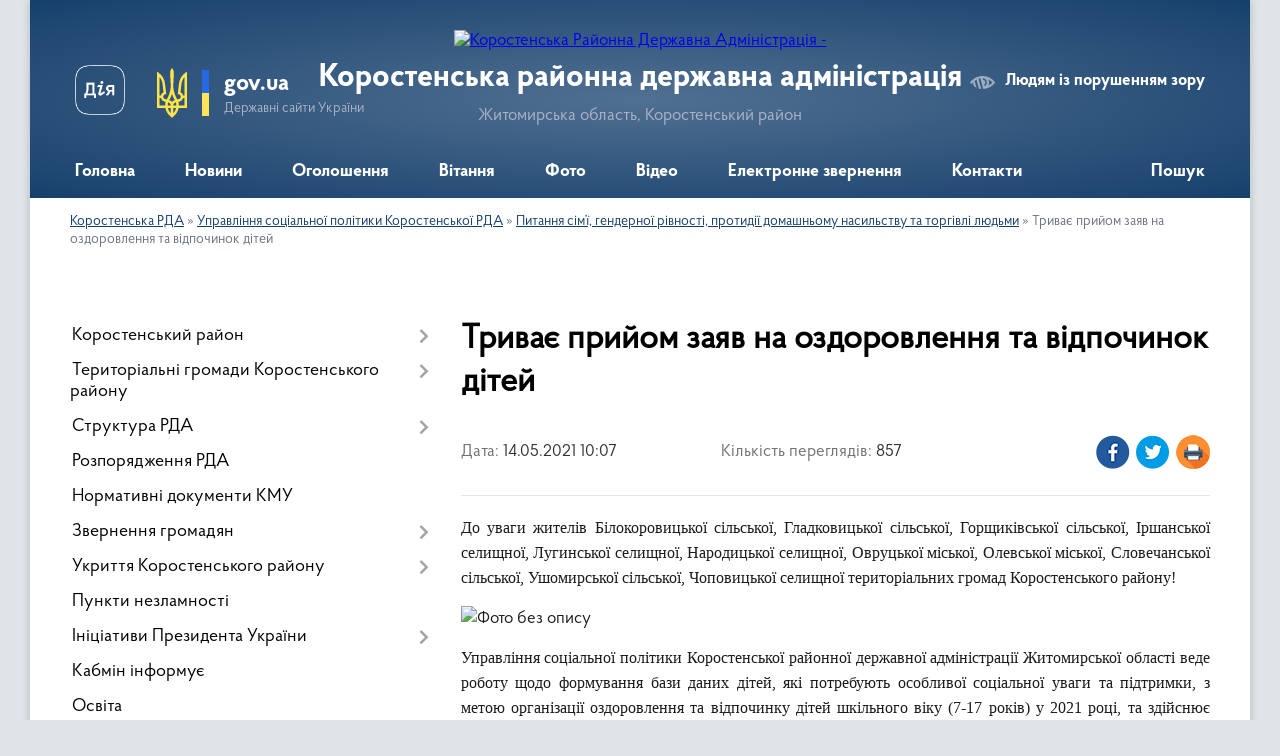

--- FILE ---
content_type: text/html; charset=UTF-8
request_url: https://korostenska-rda.gov.ua/news/1620976281/
body_size: 17857
content:
<!DOCTYPE html>
<html lang="uk">
<head>
	<!--[if IE]><meta http-equiv="X-UA-Compatible" content="IE=edge"><![endif]-->
	<meta charset="utf-8">
	<meta name="viewport" content="width=device-width, initial-scale=1">
	<!--[if IE]><script>
		document.createElement('header');
		document.createElement('nav');
		document.createElement('main');
		document.createElement('section');
		document.createElement('article');
		document.createElement('aside');
		document.createElement('footer');
		document.createElement('figure');
		document.createElement('figcaption');
	</script><![endif]-->
	<title>Триває прийом заяв на оздоровлення та відпочинок дітей | Коростенська районна державна адміністрація Житомирська область, Коростенський район</title>
	<meta name="description" content="До уваги жителів Білокоровицької сільської, Гладковицької сільської, Горщиківської сільської, Іршанської селищної, Лугинської селищної, Народицької селищної, Овруцької міської, Олевської міської, Словечанської сільської, Ушомирської сільськ">
	<meta name="keywords" content="Триває, прийом, заяв, на, оздоровлення, та, відпочинок, дітей, |, Коростенська, районна, державна, адміністрація, Житомирська, область,, Коростенський, район">

	
		<meta property="og:image" content="https://rada.info/upload/users_files/04053513/f88e4430ab91e7d03a949bbf23cdea2f.jpg">
	<meta property="og:image:width" content="625">
	<meta property="og:image:height" content="425">
			<meta property="og:title" content="Триває прийом заяв на оздоровлення та відпочинок дітей">
			<meta property="og:description" content="До уваги жителів Білокоровицької сільської, Гладковицької сільської, Горщиківської сільської, Іршанської селищної, Лугинської селищної, Народицької селищної, Овруцької міської, Олевської міської, Словечанської сільської, Ушомирської сільської, Чоповицької селищної територіальних громад Коростенського району!">
			<meta property="og:type" content="article">
	<meta property="og:url" content="https://korostenska-rda.gov.ua/news/1620976281/">
		
	<link rel="apple-touch-icon" sizes="57x57" href="https://rda.org.ua/apple-icon-57x57.png">
	<link rel="apple-touch-icon" sizes="60x60" href="https://rda.org.ua/apple-icon-60x60.png">
	<link rel="apple-touch-icon" sizes="72x72" href="https://rda.org.ua/apple-icon-72x72.png">
	<link rel="apple-touch-icon" sizes="76x76" href="https://rda.org.ua/apple-icon-76x76.png">
	<link rel="apple-touch-icon" sizes="114x114" href="https://rda.org.ua/apple-icon-114x114.png">
	<link rel="apple-touch-icon" sizes="120x120" href="https://rda.org.ua/apple-icon-120x120.png">
	<link rel="apple-touch-icon" sizes="144x144" href="https://rda.org.ua/apple-icon-144x144.png">
	<link rel="apple-touch-icon" sizes="152x152" href="https://rda.org.ua/apple-icon-152x152.png">
	<link rel="apple-touch-icon" sizes="180x180" href="https://rda.org.ua/apple-icon-180x180.png">
	<link rel="icon" type="image/png" sizes="192x192"  href="https://rda.org.ua/android-icon-192x192.png">
	<link rel="icon" type="image/png" sizes="32x32" href="https://rda.org.ua/favicon-32x32.png">
	<link rel="icon" type="image/png" sizes="96x96" href="https://rda.org.ua/favicon-96x96.png">
	<link rel="icon" type="image/png" sizes="16x16" href="https://rda.org.ua/favicon-16x16.png">
	<link rel="manifest" href="https://rda.org.ua/manifest.json">
	<meta name="msapplication-TileColor" content="#ffffff">
	<meta name="msapplication-TileImage" content="https://rda.org.ua/ms-icon-144x144.png">
	<meta name="theme-color" content="#ffffff">

	
		<meta name="robots" content="">
	
    <link rel="preload" href="https://rda.org.ua/themes/km2/css/styles_vip.css?v=2.31" as="style">
	<link rel="stylesheet" href="https://rda.org.ua/themes/km2/css/styles_vip.css?v=2.31">
	<link rel="stylesheet" href="https://rda.org.ua/themes/km2/css/113/theme_vip.css?v=1768964974">
	<!--[if lt IE 9]>
	<script src="https://oss.maxcdn.com/html5shiv/3.7.2/html5shiv.min.js"></script>
	<script src="https://oss.maxcdn.com/respond/1.4.2/respond.min.js"></script>
	<![endif]-->
	<!--[if gte IE 9]>
	<style type="text/css">
		.gradient { filter: none; }
	</style>
	<![endif]-->

</head>
<body class="">

	<a href="#top_menu" class="skip-link link" aria-label="Перейти до головного меню (Alt+1)" accesskey="1">Перейти до головного меню (Alt+1)</a>
	<a href="#left_menu" class="skip-link link" aria-label="Перейти до бічного меню (Alt+2)" accesskey="2">Перейти до бічного меню (Alt+2)</a>
    <a href="#main_content" class="skip-link link" aria-label="Перейти до головного вмісту (Alt+3)" accesskey="3">Перейти до текстового вмісту (Alt+3)</a>



	
	<div class="wrap">
		
		<header>
			<div class="header_wrap">
				<div class="logo">
					<a href="https://korostenska-rda.gov.ua/" id="logo" class="form_2">
						<img src="https://rada.info/upload/users_files/04053513/gerb/Coat_of_arms_of_Korosten_Raion.png" alt="Коростенська Районна Державна Адміністрація - ">
					</a>
				</div>
				<div class="title">
					<div class="slogan_1">Коростенська районна державна адміністрація</div>
					<div class="slogan_2">Житомирська область, Коростенський район</div>
				</div>
				<div class="gov_ua_block">
					<a class="diia" href="https://diia.gov.ua/" target="_blank" rel="nofollow" title="Державні послуги онлайн"><img src="https://rda.org.ua/themes/km2/img/diia.png" alt="Логотип Diia"></a>
					<img src="https://rda.org.ua/themes/km2/img/gerb.svg" class="gerb" alt="Державний Герб України">
					<span class="devider"></span>
					<div class="title">
						<b>gov.ua</b>
						<span>Державні сайти України</span>
					</div>
				</div>
								<div class="alt_link">
					<a href="#" rel="nofollow" title="Посилання на версію для людей із порушенням зору" tabindex="1" onclick="return set_special('a4164082553aac1520c1897c87a60b8686f205a6');">Людям із порушенням зору</a>
				</div>
								
				<section class="top_nav">
					<nav class="main_menu">
						<ul id="top_menu">
														<li class="">
								<a href="https://korostenska-rda.gov.ua/main/"><span>Головна</span></a>
																							</li>
														<li class="">
								<a href="https://korostenska-rda.gov.ua/news/"><span>Новини</span></a>
																							</li>
														<li class="">
								<a href="https://korostenska-rda.gov.ua/ogoloshennya-16-25-40-15-01-2020/"><span>Оголошення</span></a>
																							</li>
														<li class="">
								<a href="https://korostenska-rda.gov.ua/vitannya-16-22-11-15-01-2020/"><span>Вітання</span></a>
																							</li>
														<li class="">
								<a href="https://korostenska-rda.gov.ua/photo/"><span>Фото</span></a>
																							</li>
														<li class="">
								<a href="https://korostenska-rda.gov.ua/video-16-25-08-15-01-2020/"><span>Відео</span></a>
																							</li>
														<li class="">
								<a href="https://korostenska-rda.gov.ua/feedback/"><span>Електронне звернення</span></a>
																							</li>
														<li class="">
								<a href="https://korostenska-rda.gov.ua/kontakti-14-48-30-26-01-2024/"><span>Контакти</span></a>
																							</li>
																				</ul>
					</nav>
					&nbsp;
					<button class="menu-button" id="open-button"><i class="fas fa-bars"></i> Меню сайту</button>
					<a href="https://korostenska-rda.gov.ua/search/" rel="nofollow" class="search_button">Пошук</a>
				</section>
				
			</div>
		</header>
				
		<section class="bread_crumbs">
		<div xmlns:v="http://rdf.data-vocabulary.org/#"><a href="https://korostenska-rda.gov.ua/">Коростенська РДА</a> &raquo; <a href="https://korostenska-rda.gov.ua/sistema-nadannya-subsidij-14-59-24-16-01-2020/">Управління соціальної політики Коростенської РДА</a> &raquo; <a href="https://korostenska-rda.gov.ua/pitannya-sim’i-gendernoi-rivnosti-protidii-domashnomu-nasilstvu-ta-torgivli-ljudmi-13-57-34-25-01-2020/">Питання сім’ї, гендерної рівності, протидії домашньому насильству та торгівлі людьми</a>  &raquo; <span>Триває прийом заяв на оздоровлення та відпочинок дітей</span></div>
	</section>
	
	<section class="center_block">
		<div class="row">
			<div class="grid-30 fr">
				<aside>
				
										
					<nav class="sidebar_menu" id="left_menu">
						<ul>
														<li class=" has-sub">
								<a href="https://korostenska-rda.gov.ua/korostenskij-rajon-08-41-23-29-01-2021/"><span>Коростенський район</span></a>
																<button onclick="return show_next_level(this);" aria-label="Показати підменю"></button>
																								<ul>
																		<li class=" has-sub">
										<a href="https://korostenska-rda.gov.ua/korostenschina-16-27-19-15-01-2020/"><span>Карта району</span></a>
																				<button onclick="return show_next_level(this);" aria-label="Показати підменю"></button>
																														<ul>
																						<li><a href="https://korostenska-rda.gov.ua/turizm-16-29-42-15-01-2020/"><span>Коростенщина туристична</span></a></li>
																						<li><a href="https://korostenska-rda.gov.ua/vidatni-postati-16-29-57-15-01-2020/"><span>Видатні постаті</span></a></li>
																						<li><a href="https://korostenska-rda.gov.ua/simvolika-rajonu-09-21-04-15-10-2024/"><span>Символіка району</span></a></li>
																																</ul>
																			</li>
																										</ul>
															</li>
														<li class=" has-sub">
								<a href="https://korostenska-rda.gov.ua/otg-korostenskogo-rajonu-11-00-14-15-01-2021/"><span>Територіальні громади Коростенського району</span></a>
																<button onclick="return show_next_level(this);" aria-label="Показати підменю"></button>
																								<ul>
																		<li class="">
										<a href="https://korostenska-rda.gov.ua/bilokorovicka-teritorialna-gromada-11-22-30-15-01-2021/"><span>Білокоровицька територіальна громада</span></a>
																													</li>
																		<li class="">
										<a href="https://korostenska-rda.gov.ua/gladkovicka-teritorialna-gromada-11-25-22-15-01-2021/"><span>Гладковицька територіальна громада</span></a>
																													</li>
																		<li class="">
										<a href="https://korostenska-rda.gov.ua/gorschikivska-teritorialna-gromada-11-27-17-15-01-2021/"><span>Горщиківська територіальна громада</span></a>
																													</li>
																		<li class="">
										<a href="https://korostenska-rda.gov.ua/irshanska-teritorialna-gromada-11-29-23-15-01-2021/"><span>Іршанська територіальна громада</span></a>
																													</li>
																		<li class="">
										<a href="https://korostenska-rda.gov.ua/korostenska-teritorialna-gromada-11-34-30-15-01-2021/"><span>Коростенська територіальна громада</span></a>
																													</li>
																		<li class="">
										<a href="https://korostenska-rda.gov.ua/luginska-teritorialna-gromada-11-37-05-15-01-2021/"><span>Лугинська територіальна громада</span></a>
																													</li>
																		<li class="">
										<a href="https://korostenska-rda.gov.ua/malinska-teritorialna-gromada-11-44-20-15-01-2021/"><span>Малинська територіальна громада</span></a>
																													</li>
																		<li class="">
										<a href="https://korostenska-rda.gov.ua/narodicka-teritorialna-gromada-11-46-12-15-01-2021/"><span>Народицька територіальна громада</span></a>
																													</li>
																		<li class="">
										<a href="https://korostenska-rda.gov.ua/ovrucka-teritorialna-gromada-11-48-22-15-01-2021/"><span>Овруцька територіальна громада</span></a>
																													</li>
																		<li class="">
										<a href="https://korostenska-rda.gov.ua/olevska-teritorialna-gromada-11-50-01-15-01-2021/"><span>Олевська територіальна громада</span></a>
																													</li>
																		<li class="">
										<a href="https://korostenska-rda.gov.ua/slovechanska-teritorialna-gromada-11-51-52-15-01-2021/"><span>Словечанська територіальна громада</span></a>
																													</li>
																		<li class="">
										<a href="https://korostenska-rda.gov.ua/ushomirska-teritorialna-gromada-11-54-00-15-01-2021/"><span>Ушомирська територіальна громада</span></a>
																													</li>
																		<li class="">
										<a href="https://korostenska-rda.gov.ua/chopovicka-teritorialna-gromada-11-57-33-15-01-2021/"><span>Чоповицька територіальна громада</span></a>
																													</li>
																										</ul>
															</li>
														<li class=" has-sub">
								<a href="https://korostenska-rda.gov.ua/struktura-rda-16-39-46-15-01-2020/"><span>Структура РДА</span></a>
																<button onclick="return show_next_level(this);" aria-label="Показати підменю"></button>
																								<ul>
																		<li class=" has-sub">
										<a href="https://korostenska-rda.gov.ua/kerivnictvo-16-41-25-15-01-2020/"><span>Керівництво</span></a>
																				<button onclick="return show_next_level(this);" aria-label="Показати підменю"></button>
																														<ul>
																						<li><a href="https://korostenska-rda.gov.ua/grafik-osobistogo-prijomu-gromadyan-posadovimi-osobami-korostenskoi-rajonnoi-derzhavnoi-vijskovoi-administracii-13-37-12-26-01-2023/"><span>Графік особистого прийому громадян посадовими особами Коростенської районної державної (військової) адміністрації</span></a></li>
																																</ul>
																			</li>
																		<li class="">
										<a href="https://korostenska-rda.gov.ua/plani-ta-zviti-roboti-16-43-53-15-01-2020/"><span>Плани та звіти роботи</span></a>
																													</li>
																		<li class=" has-sub">
										<a href="https://korostenska-rda.gov.ua/ochischennya-vladi-16-44-45-15-01-2020/"><span>Очищення влади</span></a>
																				<button onclick="return show_next_level(this);" aria-label="Показати підменю"></button>
																														<ul>
																						<li><a href="https://korostenska-rda.gov.ua/perelik-posad-schodo-yakih-provoditsya-perevirka-16-45-07-27-01-2020/"><span>Перелік посад, щодо яких проводиться перевірка</span></a></li>
																																</ul>
																			</li>
																		<li class="">
										<a href="https://korostenska-rda.gov.ua/vakansii-12-21-50-31-07-2020/"><span>Вакансії</span></a>
																													</li>
																										</ul>
															</li>
														<li class="">
								<a href="https://korostenska-rda.gov.ua/docs/"><span>Розпорядження РДА</span></a>
																							</li>
														<li class="">
								<a href="https://korostenska-rda.gov.ua/postanovi-kmu-09-14-30-31-03-2022/"><span>Нормативні документи КМУ</span></a>
																							</li>
														<li class=" has-sub">
								<a href="https://korostenska-rda.gov.ua/zvernennya-gromadyan-16-30-40-15-01-2020/"><span>Звернення громадян</span></a>
																<button onclick="return show_next_level(this);" aria-label="Показати підменю"></button>
																								<ul>
																		<li class="">
										<a href="https://korostenska-rda.gov.ua/grafik-prijomu-gromadyan-16-33-24-15-01-2020/"><span>Графік прийому громадян</span></a>
																													</li>
																		<li class="">
										<a href="https://korostenska-rda.gov.ua/zrazki-napisannya-zayav-16-34-31-15-01-2020/"><span>Зразки написання заяв</span></a>
																													</li>
																		<li class="">
										<a href="https://korostenska-rda.gov.ua/zapobigannya-proyavam-korupcii-16-34-56-15-01-2020/"><span>Запобігання проявам корупції</span></a>
																													</li>
																		<li class="">
										<a href="https://korostenska-rda.gov.ua/telefonni-garyachi-linii-16-35-38-15-01-2020/"><span>Телефонні "гарячі лінії"</span></a>
																													</li>
																		<li class="">
										<a href="https://korostenska-rda.gov.ua/konsultacii-z-gromadskistju-15-36-17-25-01-2020/"><span>Консультації з громадськістю</span></a>
																													</li>
																										</ul>
															</li>
														<li class=" has-sub">
								<a href="https://korostenska-rda.gov.ua/ukrittya-korostenskogo-rajonu-17-08-24-02-06-2023/"><span>Укриття Коростенського району</span></a>
																<button onclick="return show_next_level(this);" aria-label="Показати підменю"></button>
																								<ul>
																		<li class="">
										<a href="https://korostenska-rda.gov.ua/perelik-ukrittiv-bilokorovickoi-teritorialnoi-gromadi-17-14-28-02-06-2023/"><span>Укриття Білокоровицької ТГ</span></a>
																													</li>
																		<li class="">
										<a href="https://korostenska-rda.gov.ua/ukrittya-gladkovickoi-tg-18-25-26-02-06-2023/"><span>Укриття Гладковицької ТГ</span></a>
																													</li>
																		<li class="">
										<a href="https://korostenska-rda.gov.ua/ukrittya-gorschikivskoi-tg-18-45-51-02-06-2023/"><span>Укриття Горщиківської ТГ</span></a>
																													</li>
																		<li class="">
										<a href="https://korostenska-rda.gov.ua/ukrittya-irshanskoi-tg-18-53-16-02-06-2023/"><span>Укриття Іршанської ТГ</span></a>
																													</li>
																		<li class="">
										<a href="https://korostenska-rda.gov.ua/ukrittya-korostenskoi-tg-18-56-24-02-06-2023/"><span>Укриття Коростенської ТГ</span></a>
																													</li>
																		<li class="">
										<a href="https://korostenska-rda.gov.ua/ukrittya-luginskoi-tg-19-42-28-02-06-2023/"><span>Укриття Лугинської ТГ</span></a>
																													</li>
																		<li class="">
										<a href="https://korostenska-rda.gov.ua/ukrittya-malinskoi-tg-20-00-08-02-06-2023/"><span>Укриття Малинської ТГ</span></a>
																													</li>
																		<li class="">
										<a href="https://korostenska-rda.gov.ua/ukrittya-narodickoi-tg-20-15-56-02-06-2023/"><span>Укриття Народицької ТГ</span></a>
																													</li>
																		<li class="">
										<a href="https://korostenska-rda.gov.ua/ukrittya-ovruckoi-tg-20-23-56-02-06-2023/"><span>Укриття Овруцької ТГ</span></a>
																													</li>
																		<li class="">
										<a href="https://korostenska-rda.gov.ua/ukrittya-olevskoi-tg-23-50-31-02-06-2023/"><span>Укриття Олевської ТГ</span></a>
																													</li>
																		<li class="">
										<a href="https://korostenska-rda.gov.ua/ukrittya-slovechanskoi-tg-00-11-24-03-06-2023/"><span>Укриття Словечанської ТГ</span></a>
																													</li>
																		<li class="">
										<a href="https://korostenska-rda.gov.ua/ukrittya-ushomirskoi-tg-00-25-07-03-06-2023/"><span>Укриття Ушомирської ТГ</span></a>
																													</li>
																		<li class="">
										<a href="https://korostenska-rda.gov.ua/ukrittya-chopovickoi-tg-00-27-33-03-06-2023/"><span>Укриття Чоповицької ТГ</span></a>
																													</li>
																										</ul>
															</li>
														<li class="">
								<a href="https://korostenska-rda.gov.ua/punkti-nezlamnosti-11-43-37-23-11-2022/"><span>Пункти незламності</span></a>
																							</li>
														<li class=" has-sub">
								<a href="https://korostenska-rda.gov.ua/iniciativi-prezidenta-ukraini-12-42-18-25-01-2022/"><span>Ініціативи Президента України</span></a>
																<button onclick="return show_next_level(this);" aria-label="Показати підменю"></button>
																								<ul>
																		<li class="">
										<a href="https://korostenska-rda.gov.ua/ukraina-evropejskij-sojuz-15-15-32-16-03-2021/"><span>Україна - Європейський Союз</span></a>
																													</li>
																		<li class="">
										<a href="https://korostenska-rda.gov.ua/velike-budivnictvo-12-31-59-04-03-2021/"><span>Велике будівництво</span></a>
																													</li>
																		<li class="">
										<a href="https://korostenska-rda.gov.ua/dovidnik-bezbar’ernosti-09-25-01-22-10-2021/"><span>Безбар’єрність</span></a>
																													</li>
																		<li class=" has-sub">
										<a href="https://korostenska-rda.gov.ua/decentralizaciya-vladi-17-41-45-15-01-2020/"><span>Децентралізація</span></a>
																				<button onclick="return show_next_level(this);" aria-label="Показати підменю"></button>
																														<ul>
																						<li><a href="https://korostenska-rda.gov.ua/novini-decentralizacii-17-44-24-15-01-2020/"><span>Новини децентралізації</span></a></li>
																						<li><a href="https://korostenska-rda.gov.ua/informacijnoroz’yasnjuvalni-materiali-17-42-07-15-01-2020/"><span>Інформаційно-роз’яснювальні матеріали</span></a></li>
																																</ul>
																			</li>
																		<li class="">
										<a href="https://korostenska-rda.gov.ua/aktivni-parki-11-06-46-30-06-2022/"><span>Активні парки</span></a>
																													</li>
																		<li class="">
										<a href="https://korostenska-rda.gov.ua/zdorova-kraina-11-05-51-08-09-2022/"><span>Здорова нація</span></a>
																													</li>
																										</ul>
															</li>
														<li class="">
								<a href="https://korostenska-rda.gov.ua/kabmin-rozyasnjue-15-24-26-25-01-2020/"><span>Кабмін інформує</span></a>
																							</li>
														<li class="">
								<a href="https://korostenska-rda.gov.ua/osvita-17-23-03-15-01-2020/"><span>Освіта</span></a>
																							</li>
														<li class=" has-sub">
								<a href="https://korostenska-rda.gov.ua/kultura-17-23-38-15-01-2020/"><span>Культура, молодь та спорт</span></a>
																<button onclick="return show_next_level(this);" aria-label="Показати підменю"></button>
																								<ul>
																		<li class="">
										<a href="https://korostenska-rda.gov.ua/istoriya-ta-kultura-pam’yatki-korostenskogo-rajonu-11-34-48-18-04-2021/"><span>Історія та культура</span></a>
																													</li>
																		<li class="">
										<a href="https://korostenska-rda.gov.ua/kalendar-pam’yatnih-dat-i-juvileiv-09-19-44-21-01-2022/"><span>Календар пам’ятних дат</span></a>
																													</li>
																		<li class="">
										<a href="https://korostenska-rda.gov.ua/hvilina-movchannya-09-08-06-05-01-2026/"><span>Загальнонаціональна хвилина мовчання</span></a>
																													</li>
																										</ul>
															</li>
														<li class=" has-sub">
								<a href="https://korostenska-rda.gov.ua/ohorona-zdorov’ya-14-27-20-20-01-2020/"><span>Охорона здоров’я</span></a>
																<button onclick="return show_next_level(this);" aria-label="Показати підменю"></button>
																								<ul>
																		<li class="">
										<a href="https://korostenska-rda.gov.ua/covid19-11-47-12-14-01-2022/"><span>COVID-19</span></a>
																													</li>
																		<li class="">
										<a href="https://korostenska-rda.gov.ua/reforma-medicini-14-33-11-20-01-2020/"><span>Реформа медицини</span></a>
																													</li>
																		<li class="">
										<a href="https://korostenska-rda.gov.ua/knp-korostenska-centralna-rajonna-likarnya-korostenskoi-rajonnoi-radi-14-28-48-20-01-2020/"><span>КНП "Коростенська центральна районна лікарня Ушомирської сільської ради"</span></a>
																													</li>
																		<li class="">
										<a href="https://korostenska-rda.gov.ua/knp-korostenskij-rajonnij-cpmsd-korostenskoi-rajonnoi-radi-14-31-26-20-01-2020/"><span>ЦПМСД Ушомирської сільської ради</span></a>
																													</li>
																		<li class="">
										<a href="https://korostenska-rda.gov.ua/knp-ovrucka-miska-likarnya-ovruckoi-miskoi-radi-09-43-18-23-02-2021/"><span>КНП «Овруцька міська лікарня» Овруцької міської ради</span></a>
																													</li>
																		<li class="">
										<a href="https://korostenska-rda.gov.ua/knp-luginska-centralna-likarnya-09-06-39-21-03-2021/"><span>КНП "Лугинська центральна лiкарня"</span></a>
																													</li>
																										</ul>
															</li>
														<li class="">
								<a href="https://korostenska-rda.gov.ua/sluzhba-u-spravah-ditej-17-29-24-15-01-2020/"><span>Служба у справах дітей</span></a>
																							</li>
														<li class=" has-sub">
								<a href="https://korostenska-rda.gov.ua/viddil-apr-ekologii-ta-ekonomichnoi-politiki-14-53-48-18-03-2021/"><span>Відділ агропромислового розвитку, екології та економічної політики</span></a>
																<button onclick="return show_next_level(this);" aria-label="Показати підменю"></button>
																								<ul>
																		<li class="">
										<a href="https://korostenska-rda.gov.ua/silske-gospodarstvo-17-24-28-15-01-2020/"><span>Сільське господарство</span></a>
																													</li>
																		<li class="">
										<a href="https://korostenska-rda.gov.ua/reestr-galuzevih-ugod-13-56-16-25-01-2020/"><span>Реєстр галузевих угод</span></a>
																													</li>
																		<li class="">
										<a href="https://korostenska-rda.gov.ua/reestr-galuzevih-ugod-2-17-19-40-30-07-2021/"><span>Реєстр галузевих угод 2</span></a>
																													</li>
																		<li class="">
										<a href="https://korostenska-rda.gov.ua/reestr-galuzevih-ugod-3-12-50-18-10-02-2023/"><span>Реєстр галузевих угод 3</span></a>
																													</li>
																		<li class="">
										<a href="https://korostenska-rda.gov.ua/regulyatorna-diyalnist-11-16-18-12-11-2021/"><span>Регуляторна діяльність</span></a>
																													</li>
																		<li class="">
										<a href="https://korostenska-rda.gov.ua/detinizaciya-dohodiv-gromadyan-ta-zajnyatosti-naselennya-13-55-20-25-01-2020/"><span>Детінізація  доходів громадян та зайнятості населення</span></a>
																													</li>
																		<li class="">
										<a href="https://korostenska-rda.gov.ua/pidpriemnictvo-12-43-20-23-12-2021/"><span>Підприємництво</span></a>
																													</li>
																		<li class=" has-sub">
										<a href="https://korostenska-rda.gov.ua/lisova-promislovist-korostenschini-12-43-43-22-01-2020/"><span>Лісова промисловість Коростенського району</span></a>
																				<button onclick="return show_next_level(this);" aria-label="Показати підменю"></button>
																														<ul>
																						<li><a href="https://korostenska-rda.gov.ua/dp-narodickij-lisgosp-18-30-57-28-03-2021/"><span>ДП "Народицький лісгосп"</span></a></li>
																						<li><a href="https://korostenska-rda.gov.ua/dp-luginske-specializovane-lisove-gospodarstvo-20-41-51-29-03-2021/"><span>ДП "Лугинське спеціалізоване лісове господарство "</span></a></li>
																						<li><a href="https://korostenska-rda.gov.ua/dp-slovechanskij-lisgosp-17-11-15-16-03-2021/"><span>ДП «Словечанський лісгосп»</span></a></li>
																						<li><a href="https://korostenska-rda.gov.ua/dp-korostenske-lisomislivske-gospodarstvo-12-52-32-22-01-2020/"><span>ДП "Коростенське лісомисливське господарство"</span></a></li>
																						<li><a href="https://korostenska-rda.gov.ua/dp-korostenskij-lisgosp-apk-13-02-43-22-01-2020/"><span>ДП "Коростенський лісгосп АПК"</span></a></li>
																						<li><a href="https://korostenska-rda.gov.ua/derzhavne-pidpriemstvo-malinske-lisove-gospodarstvo-08-35-46-29-01-2021/"><span>Державне підприємство Малинське лісове господарство</span></a></li>
																						<li><a href="https://korostenska-rda.gov.ua/dp-malinskij-lisgosp-agropromislovogo-kompleksu-08-39-18-29-01-2021/"><span>ДП "Малинський лісгосп агропромислового комплексу"</span></a></li>
																						<li><a href="https://korostenska-rda.gov.ua/ovrucke-lisove-gospodarstvo-10-38-48-19-02-2021/"><span>ДП «Овруцьке лісове господарство»</span></a></li>
																																</ul>
																			</li>
																										</ul>
															</li>
														<li class="">
								<a href="https://korostenska-rda.gov.ua/viddil-informacijnoi-diyalnosti-ta-komunikacij-z-gromadskistju-10-03-44-23-11-2022/"><span>Відділ інформаційної діяльності та комунікацій з громадськістю</span></a>
																							</li>
														<li class=" has-sub">
								<a href="https://korostenska-rda.gov.ua/centr-nadannya-adminposlug-17-28-34-15-01-2020/"><span>Відділ цифрового розвитку, цифрових трансформацій і цифровізації та організації діяльності ЦНАПів</span></a>
																<button onclick="return show_next_level(this);" aria-label="Показати підменю"></button>
																								<ul>
																		<li class="">
										<a href="https://korostenska-rda.gov.ua/viddil-infrastukturi-energetiki-ta-zahistu-dovkillya-informacijnih-tehnologij-ta-cifrovogo-rozvitku-10-33-15-24-02-2020/"><span>Новини цифрового розвитку, цифрової трансформації і цифровізації</span></a>
																													</li>
																										</ul>
															</li>
														<li class=" has-sub">
								<a href="https://korostenska-rda.gov.ua/ekonomika-17-24-01-15-01-2020/"><span>Відділ інфраструктури, містобудування, архітектури, житлово-комунального господарства та управління майном спільної власності</span></a>
																<button onclick="return show_next_level(this);" aria-label="Показати підменю"></button>
																								<ul>
																		<li class="">
										<a href="https://korostenska-rda.gov.ua/viddil-mistobuduvannya-arhitekturi-ta-zhitlovokomunalnogo-gospodarstva-10-34-57-24-02-2020/"><span>Діяльність відділу</span></a>
																													</li>
																										</ul>
															</li>
														<li class=" has-sub">
								<a href="https://korostenska-rda.gov.ua/na-vipadok-nadzvichajnih-situacij-09-13-59-21-01-2020/"><span>Відділ з питань оборонної роботи, цивільного захисту та взаємодії з правоохоронними органами</span></a>
																<button onclick="return show_next_level(this);" aria-label="Показати підменю"></button>
																								<ul>
																		<li class="">
										<a href="https://korostenska-rda.gov.ua/oficijni-dokumenti-teb-ta-ns-12-37-51-12-06-2020/"><span>Офіційні документи ТЕБ та НС</span></a>
																													</li>
																										</ul>
															</li>
														<li class="active has-sub">
								<a href="https://korostenska-rda.gov.ua/sistema-nadannya-subsidij-14-59-24-16-01-2020/"><span>Управління соціальної політики Коростенської РДА</span></a>
																<button onclick="return show_next_level(this);" aria-label="Показати підменю"></button>
																								<ul>
																		<li class="">
										<a href="https://korostenska-rda.gov.ua/informaciya-pro-robotu-upravlinnya-13-59-38-25-01-2020/"><span>Інформація про роботу управління</span></a>
																													</li>
																		<li class="">
										<a href="https://korostenska-rda.gov.ua/grafik-osobistogo-prijomu-gromadyan-v-upravlinni-socialnoi-politiki-na-2020-rik-10-18-36-16-09-2020/"><span>Графік особистого прийому громадян в управлінні соціальної політики</span></a>
																													</li>
																		<li class="">
										<a href="https://korostenska-rda.gov.ua/normativni-dokumenti-socialnogo-zahistu-13-52-43-25-01-2020/"><span>Нормативні документи соціального захисту</span></a>
																													</li>
																		<li class="">
										<a href="https://korostenska-rda.gov.ua/bezbar’ernij-prostir-ce-pro-rivni-prava-dlya-kozhnogo-i-kozhnoi-10-41-24-01-04-2025/"><span>Безбар’єрний простір - це про рівні права для кожного і кожної</span></a>
																													</li>
																		<li class="">
										<a href="https://korostenska-rda.gov.ua/pasporti-bjudzhetnih-program-14-38-19-25-01-2020/"><span>Паспорти бюджетних програм</span></a>
																													</li>
																		<li class="">
										<a href="https://korostenska-rda.gov.ua/informacijni-kartki-administrativnih-poslug-14-38-58-25-01-2020/"><span>Інформаційні картки адміністративних послуг</span></a>
																													</li>
																		<li class="">
										<a href="https://korostenska-rda.gov.ua/derzhavni-socialni-dopomogi-zhitlovi-subsidii-dopomogi-pilgi-kompensacii-13-54-26-25-01-2020/"><span>Державні  соціальні допомоги</span></a>
																													</li>
																		<li class="active">
										<a href="https://korostenska-rda.gov.ua/pitannya-sim’i-gendernoi-rivnosti-protidii-domashnomu-nasilstvu-ta-torgivli-ljudmi-13-57-34-25-01-2020/"><span>Питання сім’ї, гендерної рівності, протидії домашньому насильству та торгівлі людьми</span></a>
																													</li>
																		<li class="">
										<a href="https://korostenska-rda.gov.ua/garyacha-liniya-14-38-35-21-01-2020/"><span>Телефонні "гарячі" лінії</span></a>
																													</li>
																		<li class="">
										<a href="https://korostenska-rda.gov.ua/socialnij-zahist-veteraniv-vijni-uchasnikiv-atooos-osib-z-invalidnistju-ta-najmensh-nezahischenih-kategorij-naselennya-16-38-25-29-01-2020/"><span>Соціальна інтеграція осіб з інвалідністю та внутрішньо переміщених осіб</span></a>
																													</li>
																										</ul>
															</li>
														<li class="">
								<a href="https://korostenska-rda.gov.ua/dostup-do-publichnoi-informacii-10-49-47-05-02-2024/"><span>Доступ до публічної інформації</span></a>
																							</li>
														<li class="">
								<a href="https://korostenska-rda.gov.ua/rada-z-pitan-vnutrishno-peremischenih-osib-10-08-26-19-02-2024/"><span>Рада з питань внутрішньо переміщених осіб</span></a>
																							</li>
														<li class="">
								<a href="https://korostenska-rda.gov.ua/viddil-finansiv-14-55-07-04-12-2023/"><span>Відділ фінансів</span></a>
																							</li>
														<li class=" has-sub">
								<a href="https://korostenska-rda.gov.ua/viddil-z-pitan-veteranskoi-politiki-12-07-33-16-10-2023/"><span>Відділ з питань ветеранської політики</span></a>
																<button onclick="return show_next_level(this);" aria-label="Показати підменю"></button>
																								<ul>
																		<li class="">
										<a href="https://korostenska-rda.gov.ua/informacijni-kartki-11-40-32-18-09-2024/"><span>Інформаційні картки</span></a>
																													</li>
																										</ul>
															</li>
														<li class=" has-sub">
								<a href="https://korostenska-rda.gov.ua/povidom-pro-korupciju-09-43-23-23-10-2023/"><span>Запобігання корупції</span></a>
																<button onclick="return show_next_level(this);" aria-label="Показати підменю"></button>
																								<ul>
																		<li class="">
										<a href="https://korostenska-rda.gov.ua/povidom-pro-korupciju-14-52-12-25-10-2023/"><span>Повідом про корупцію</span></a>
																													</li>
																		<li class="">
										<a href="https://korostenska-rda.gov.ua/zakoni ta-inshi-normativnopravovi-akti-z-pitan-zapobigannya-ta-protidii-korupcii-14-53-34-25-10-2023/"><span>Нормативна-правова база</span></a>
																													</li>
																		<li class="">
										<a href="https://korostenska-rda.gov.ua/prozorist-i-pidzvitnist-10-26-48-03-11-2023/"><span>Прозорість і підзвітність</span></a>
																													</li>
																		<li class="">
										<a href="https://korostenska-rda.gov.ua/zapobigannya-ta-vreguljuvannya-konfliktu-interesiv-10-37-23-07-10-2024/"><span>Запобігання та врегулювання конфлікту інтересів</span></a>
																													</li>
																		<li class="">
										<a href="https://korostenska-rda.gov.ua/spivpracya-z-vikrivachami-15-36-50-23-01-2024/"><span>Співпраця з викривачами</span></a>
																													</li>
																		<li class="">
										<a href="https://korostenska-rda.gov.ua/upovnovazhena-osoba-09-39-39-29-01-2024/"><span>Уповноважена особа</span></a>
																													</li>
																										</ul>
															</li>
														<li class="">
								<a href="https://korostenska-rda.gov.ua/arhivnij-viddil-15-41-36-21-12-2022/"><span>Архівний відділ</span></a>
																							</li>
														<li class="">
								<a href="https://korostenska-rda.gov.ua/informaciya-dlya-gromadyan-ukraini-yaki-prozhivajut-na-timchasovo-okupovanih-teritoriyah-11-33-23-19-09-2022/"><span>Інформація для громадян України, які проживають на тимчасово окупованих територіях та ВПО</span></a>
																							</li>
														<li class=" has-sub">
								<a href="https://korostenska-rda.gov.ua/derzhavnij-reestr-viborciv-12-36-34-03-02-2020/"><span>Державний реєстр виборців</span></a>
																<button onclick="return show_next_level(this);" aria-label="Показати підменю"></button>
																								<ul>
																		<li class="">
										<a href="https://korostenska-rda.gov.ua/oficijni-dokumenti-08-51-09-06-09-2020/"><span>Офіційні документи</span></a>
																													</li>
																										</ul>
															</li>
														<li class=" has-sub">
								<a href="https://korostenska-rda.gov.ua/informujut-teritorialni-organi-vladi-17-33-23-15-01-2020/"><span>Інформують організації району</span></a>
																<button onclick="return show_next_level(this);" aria-label="Показати підменю"></button>
																								<ul>
																		<li class=" has-sub">
										<a href="https://korostenska-rda.gov.ua/korostenska-dpi-16-09-27-28-01-2020/"><span>Коростенська ДПІ</span></a>
																				<button onclick="return show_next_level(this);" aria-label="Показати підменю"></button>
																														<ul>
																						<li><a href="https://korostenska-rda.gov.ua/deklaruvannya-dohodiv-gromadyan-12-18-55-13-02-2020/"><span>Декларування доходів громадян</span></a></li>
																																</ul>
																			</li>
																		<li class="">
										<a href="https://korostenska-rda.gov.ua/centr-zajnyatosti-17-34-17-15-01-2020/"><span>Центр зайнятості</span></a>
																													</li>
																		<li class="">
										<a href="https://korostenska-rda.gov.ua/centr-probacii-10-36-45-23-01-2020/"><span>Центр пробації</span></a>
																													</li>
																		<li class="">
										<a href="https://korostenska-rda.gov.ua/pensijnij-fond-17-35-06-15-01-2020/"><span>Пенсійний фонд</span></a>
																													</li>
																		<li class="">
										<a href="https://korostenska-rda.gov.ua/korostenske-upravlinnya-derzhprodspozhivsluzhbi-14-11-47-30-06-2021/"><span>Коростенське управління Держпродспоживслужби</span></a>
																													</li>
																										</ul>
															</li>
														<li class=" has-sub">
								<a href="https://korostenska-rda.gov.ua/zahist-i-pravoporyadok-12-53-40-25-01-2022/"><span>Захист і правопорядок</span></a>
																<button onclick="return show_next_level(this);" aria-label="Показати підменю"></button>
																								<ul>
																		<li class=" has-sub">
										<a href="https://korostenska-rda.gov.ua/zahisnik-ukraini-14-47-14-16-01-2020/"><span>Захисник України</span></a>
																				<button onclick="return show_next_level(this);" aria-label="Показати підменю"></button>
																														<ul>
																						<li><a href="https://korostenska-rda.gov.ua/virju-v-zsu-10-42-13-18-07-2022/"><span>Вірю в ЗСУ</span></a></li>
																						<li><a href="https://korostenska-rda.gov.ua/vijskova-sluzhba-za-kontraktom-14-47-47-16-01-2020/"><span>Військова служба за контрактом</span></a></li>
																						<li><a href="https://korostenska-rda.gov.ua/strokova-vijskova-sluzhba-14-49-39-16-01-2020/"><span>Строкова військова служба</span></a></li>
																						<li><a href="https://korostenska-rda.gov.ua/nacionalnij-memorial-geroi-ne-vmirajut-14-57-55-16-01-2020/"><span>Книга пам’яті загиблих</span></a></li>
																																</ul>
																			</li>
																		<li class="">
										<a href="https://korostenska-rda.gov.ua/nacionalna-policiya-ukraini-14-49-25-22-01-2020/"><span>Національна поліція України</span></a>
																													</li>
																		<li class="">
										<a href="https://korostenska-rda.gov.ua/upravlinnya-dsns-v-zhitomirskij-oblasti-10-19-22-01-06-2020/"><span>Управління ДСНС України в Житомирській області</span></a>
																													</li>
																		<li class="">
										<a href="https://korostenska-rda.gov.ua/povidom-pro-korupciju-15-06-25-16-01-2020/"><span>Повідом про корупцію</span></a>
																													</li>
																		<li class="">
										<a href="https://korostenska-rda.gov.ua/ya-maju-pravo-07-58-58-11-02-2020/"><span>Безоплатна правова допомога</span></a>
																													</li>
																										</ul>
															</li>
														<li class=" has-sub">
								<a href="https://korostenska-rda.gov.ua/arhiv-12-22-24-25-01-2021/"><span>Архів</span></a>
																<button onclick="return show_next_level(this);" aria-label="Показати підменю"></button>
																								<ul>
																		<li class="">
										<a href="https://korostenska-rda.gov.ua/korostenska-rajonna-bibiloteka-im-m-singaivskogo-15-31-44-22-01-2020/"><span>Коростенська районна бібілотека ім. М. Сингаївського</span></a>
																													</li>
																		<li class="">
										<a href="https://korostenska-rda.gov.ua/teritorialnij-centr-17-27-42-15-01-2020/"><span>Територіальний центр соціального обслуговування</span></a>
																													</li>
																		<li class="">
										<a href="https://korostenska-rda.gov.ua/centr-socialnih-sluzhb-17-29-42-15-01-2020/"><span>Центр соціальних служб</span></a>
																													</li>
																										</ul>
															</li>
													</ul>
						
												
					</nav>

											<div class="sidebar_title">Публічні закупівлі</div>	
<div class="petition_block">

		<p><a href="https://korostenska-rda.gov.ua/prozorro/" title="Віджет закупівель в системі Prozorro"><img src="https://rda.org.ua/themes/km2/img/prozorro_logo.png" alt="Prozorro логотип"></a></p>
	
		<p><a href="https://korostenska-rda.gov.ua/openbudget/" title="Закупівлі в системі OpenBudget"><img src="https://rda.org.ua/themes/km2/img/openbudget_logo.png" alt="OpenBudget" style="width:257px;"></a></p>
	
</div>									
											<div class="sidebar_title">Петиції</div>

<div class="petition_block">
	
			<div class="none_petition">Немає петицій, за які можна голосувати</div>
			
					<p><a href="#auth_petition" class="open-popup add_petition btn btn-yellow btn-small btn-block"><i class="fas fa-plus-circle"></i> Створити петицію</a></p>
			
</div>					
					
					
										<div id="banner_block">

						<p style="text-align: center;">&nbsp;</p>

<hr />
<p style="text-align: center;"><a rel="nofollow" href="https://www.president.gov.ua/" rel="nofollow" target="_blank"><img alt="Фото без опису" src="https://rada.info/upload/users_files/04053513/9676d92707a59ea9fe0878559050bd30.jpg" style="width: 200px; height: 86px;" /></a></p>

<hr />
<p style="text-align: center;"><a rel="nofollow" href="https://rada.gov.ua/" rel="nofollow" target="_blank"><img alt="Фото без опису" src="https://rada.info/upload/users_files/04053513/327ee1c42230b47888dab99fcc079711.jpg" style="width: 200px; height: 87px;" /></a></p>

<hr />
<p style="text-align: center;"><a rel="nofollow" href="https://www.kmu.gov.ua/" rel="nofollow" target="_blank"><img alt="Фото без опису" src="https://rada.info/upload/users_files/04053513/64a5fd46411eec9fd42f5e68ef8070b4.jpg" style="width: 200px; height: 86px;" /></a></p>

<hr />
<p style="text-align: center;"><a rel="nofollow" href="http://www.oda.zht.gov.ua/" rel="nofollow" target="_blank"><img alt="Фото без опису" src="https://rada.info/upload/users_files/04053513/05ef608629e44c3474d014ed31510925.jpg" style="width: 200px; height: 87px;" /></a></p>

<hr />
<p style="text-align: center;"><a rel="nofollow" href="https://www.mil.gov.ua/multimedia/panteon-geroiv/" rel="nofollow"><img alt="Фото без опису" src="https://rada.info/upload/users_files/04053513/e21277b74da22bb4b529a86453abbe8a.jpg" style="width: 200px; height: 60px;" /></a></p>

<hr />
<p style="text-align: center;"><a rel="nofollow" href="https://korostenska-rda.gov.ua" rel="nofollow"><img alt="Фото без опису" src="https://rada.info/upload/users_files/04053513/f11c7146455defe2d4593800876fc3b7.jpg" style="width: 200px; height: 79px;" /></a></p>

<hr />
<p style="text-align: center;"><a rel="nofollow" href="https://grants.vzaemo.diia.gov.ua" rel="nofollow"><img alt="Фото без опису" src="https://rada.info/upload/users_files/04053513/a7462f0e296d8d4de6f3aa1e61674e1e.jpg" style="width: 200px; height: 84px;" /></a></p>

<hr />
<p style="text-align: center;"><a rel="nofollow" href="https://nads.gov.ua/oplata-praci-derzhavnih-sluzhbovciv" rel="nofollow"><img alt="Фото без опису" src="https://rada.info/upload/users_files/04053513/df9f5ea3c10676e4b7baa94e0c59d126.jpg" style="width: 200px; height: 160px;" /></a></p>

<hr />
<p style="text-align: center;"><a rel="nofollow" href="https://guide.diia.gov.ua" rel="nofollow"><img alt="Фото без опису" src="https://rada.info/upload/users_files/04053513/1ebdb4c4f7f8def3ca6f8d75538c061b.jpg" style="width: 200px; height: 125px;" /></a></p>

<hr />
<p style="text-align: center;"><a rel="nofollow" href="https://center.diia.gov.ua" rel="nofollow"><img alt="Фото без опису" src="https://rada.info/upload/users_files/04053513/1fa67bd9e8d818b5aecc2ded89e7534d.jpg" style="width: 200px; height: 133px;" /></a></p>

<hr />
<p style="text-align: center;"><a rel="nofollow" href="https://legalaid.gov.ua/" rel="nofollow" target="_blank"><img alt="Фото без опису" src="https://rada.info/upload/users_files/04053513/51393e26cbd55f91e886512bc0e619fa.jpg" style="width: 200px; height: 100px;" /></a></p>

<hr />
<p style="text-align: center;"><a rel="nofollow" href="http://www.geo.gov.ua/investicijnij-atlas-nadrokoristuvacha/" rel="nofollow"><img alt="Фото без опису" src="https://rada.info/upload/users_files/04053513/89a4ab501749700a056265189e89c9a0.jpg" style="width: 200px; height: 100px;" /></a></p>

<hr />
<p style="text-align: center;"><a rel="nofollow" href="https://eu-ua.org/" rel="nofollow"><img alt="Фото без опису" src="https://rada.info/upload/users_files/04053513/7799cd47f25dd4a3ae37e1c5ff7f950b.png" style="width: 200px; height: 176px;" /></a></p>

<hr />
<p style="text-align: center;"><a rel="nofollow" href="https://association4u.in.ua" rel="nofollow"><img alt="Фото без опису" src="https://rada.info/upload/users_files/04053513/ab82406e7cd7be08a3738fd913fe6c07.jpg" style="width: 200px; height: 103px;" /></a></p>

<hr />
<p style="text-align: center;"><a rel="nofollow" href="https://www.drv.gov.ua/ords/portal/!cm_core.cm_index?start" rel="nofollow"><img alt="Фото без опису" src="https://rada.info/upload/users_files/04053513/97df1ab0aff66497f3b006a466797bd9.jpg" style="width: 200px; height: 100px;" /></a></p>

<hr />
<p style="text-align: center;"><a rel="nofollow" href="https://www.pfu.gov.ua/" rel="nofollow"><img alt="Фото без опису" src="https://rada.info/upload/users_files/04053513/131273cc7b08485884b23671ebec0be9.jpg" style="width: 200px; height: 91px;" /></a></p>

<hr />
<p style="text-align: center;"><a rel="nofollow" href="https://nszu.gov.ua" rel="nofollow"><img alt="Фото без опису" src="https://rada.info/upload/users_files/04053513/e604947a5bfcc6f8a482d596ae1a8513.jpg" style="width: 200px; height: 113px;" /></a></p>

<p style="text-align: center;"><a rel="nofollow" href="https://army.gov.ua/" rel="nofollow"><img alt="Фото без опису" src="https://rada.info/upload/users_files/04053513/d45b4ced3e00e3c1c1331f1489bfe7f5.jpg" style="width: 160px; height: 200px;" /></a></p>

<p style="text-align: center;"><a rel="nofollow" href="https://howareu.com/"><img alt="Фото без опису" src="https://rada.info/upload/users_files/04053513/cd7f8b1c34e317f28d8afcf536165b1c.jpg" style="height: 200px; width: 200px;" /></a></p>

<p style="text-align: center;">&nbsp;</p>
						<div class="clearfix"></div>

						<!-- Google tag (gtag.js) -->
<script async src="https://www.googletagmanager.com/gtag/js?id=G-CXR1JFY0D7"></script>
<script>
  window.dataLayer = window.dataLayer || [];
  function gtag(){dataLayer.push(arguments);}
  gtag('js', new Date());

  gtag('config', 'G-CXR1JFY0D7');
</script>
						<div class="clearfix"></div>

					</div>
				
				</aside>
			</div>
			<div class="grid-70" id="main_content">

				<main>

																		<h1>Триває прийом заяв на оздоровлення та відпочинок дітей</h1>


<div class="row ">
	<div class="grid-30 one_news_date">
		Дата: <span>14.05.2021 10:07</span>
	</div>
	<div class="grid-30 one_news_count">
		Кількість переглядів: <span>857</span>
	</div>
		<div class="grid-30 one_news_socials">
		<button class="social_share" data-type="fb" aria-label="Поширити новину у Фейсбук"><img src="https://rda.org.ua/themes/km2/img/share/fb.png" alt="Іконка поширення у Фейсбук"></button>
		<button class="social_share" data-type="tw" aria-label="Поширити статтю у Твітер"><img src="https://rda.org.ua/themes/km2/img/share/tw.png" alt="Іконка для поширення у Твітер"></button>
		<button class="print_btn" onclick="window.print();" aria-label="Роздрукувати"><img src="https://rda.org.ua/themes/km2/img/share/print.png" alt="Іконка для друку сторінки"></button>
	</div>
		<div class="clearfix"></div>
</div>

<hr>

<p style="text-align: justify;"><span style="font-size:16px;"><span style="font-family:Times New Roman,Times,serif;">До уваги жителів Білокоровицької сільської, Гладковицької сільської, Горщиківської сільської, Іршанської селищної, Лугинської селищної, Народицької селищної, Овруцької міської, Олевської міської, Словечанської сільської, Ушомирської сільської, Чоповицької селищної територіальних громад Коростенського району!</span></span></p>

<p style="text-align: justify;"><img alt="Фото без опису"  alt="" src="https://rada.info/upload/users_files/04053513/f88e4430ab91e7d03a949bbf23cdea2f.jpg" style="width: 600px; height: 408px;" /></p>

<p style="text-align: justify;"><span style="font-size:16px;"><span style="font-family:Times New Roman,Times,serif;">Управління соціальної політики Коростенської районної державної адміністрації Житомирської області веде роботу щодо формування бази даних дітей, які потребують особливої соціальної уваги та підтримки, з метою організації оздоровлення та відпочинку дітей шкільного віку (7-17 років) у 2021 році, та здійснює прийом&nbsp;заяв на оздоровлення та відпочинок дітей пільгових категорій згідно пакету документів для постановки на облік з метою оздоровлення та відпочинку.</span></span></p>

<p style="text-align: justify;"><span style="font-size:16px;"><span style="font-family:Times New Roman,Times,serif;">Перелік документів, необхідних для постановки на облік для забезпечення оздоровленням та відпочинком дітей в 2021 році</span></span></p>

<table align="center" border="1" style="width:100%;">
	<tbody>
		<tr>
			<td>
			<p style="text-align: center;"><strong><span style="font-size:16px;"><span style="font-family:Times New Roman,Times,serif;">№з/п</span></span></strong></p>
			</td>
			<td>
			<p style="text-align: center;"><strong><span style="font-size:16px;"><span style="font-family:Times New Roman,Times,serif;">Пільгова категорія</span></span></strong></p>
			</td>
			<td>
			<p style="text-align: center;"><strong><span style="font-size:16px;"><span style="font-family:Times New Roman,Times,serif;">Перелік документів</span></span></strong></p>
			</td>
		</tr>
		<tr>
			<td>
			<p style="text-align: center;"><span style="font-size:16px;"><span style="font-family:Times New Roman,Times,serif;">1.</span></span></p>
			</td>
			<td>
			<p style="text-align: center;"><span style="font-size:16px;"><span style="font-family:Times New Roman,Times,serif;">Діти-сироти, діти, позбавлені батьківського піклування</span></span></p>
			</td>
			<td>
			<p style="text-align: center;"><span style="font-size:16px;"><span style="font-family:Times New Roman,Times,serif;">заява опікуна, піклувальника (чи іншого законного представника);</span></span></p>

			<p style="text-align: center;"><span style="font-size:16px;"><span style="font-family:Times New Roman,Times,serif;">копія документа, що посвідчує особу (свідоцтво про народження дитини/паспорт з 14 років);</span></span></p>

			<p style="text-align: center;"><span style="font-size:16px;"><span style="font-family:Times New Roman,Times,serif;">копія документа, що підтверджує статус дитини-сироти/дитини, позбавленої батьківського піклування.</span></span></p>
			</td>
		</tr>
		<tr>
			<td>
			<p style="text-align: center;"><span style="font-size:16px;"><span style="font-family:Times New Roman,Times,serif;">2.</span></span></p>
			</td>
			<td>
			<p style="text-align: center;"><span style="font-size:16px;"><span style="font-family:Times New Roman,Times,serif;">Діти осіб, визнаних учасниками бойових дій відповідно до пункту 19 частини першої статті 6 Закону України &laquo;Про статус ветеранів війни, гарантії їх соціального захисту&raquo;</span></span></p>
			</td>
			<td>
			<p style="text-align: center;"><span style="font-size:16px;"><span style="font-family:Times New Roman,Times,serif;">заява одного з батьків (чи іншого законного представника);</span></span></p>

			<p style="text-align: center;"><span style="font-size:16px;"><span style="font-family:Times New Roman,Times,serif;">копія документа, що посвідчує особу (свідоцтво про народження дитини/паспорт з 14 років);</span></span></p>

			<p style="text-align: center;"><span style="font-size:16px;"><span style="font-family:Times New Roman,Times,serif;">копія посвідчення учасника бойових дій батька (матері).</span></span></p>
			</td>
		</tr>
		<tr>
			<td>
			<p style="text-align: center;"><span style="font-size:16px;"><span style="font-family:Times New Roman,Times,serif;">3.</span></span></p>
			</td>
			<td>
			<p style="text-align: center;"><span style="font-size:16px;"><span style="font-family:Times New Roman,Times,serif;">Діти, один із батьків яких загинув під час масових акцій громадянського протесту або помер внаслідок поранення, контузії чи каліцтва, одержаних під час масових акцій громадянського протесту</span></span></p>
			</td>
			<td>
			<p style="text-align: center;"><span style="font-size:16px;"><span style="font-family:Times New Roman,Times,serif;">заява одного з батьків (чи іншого законного представника);</span></span></p>

			<p style="text-align: center;"><span style="font-size:16px;"><span style="font-family:Times New Roman,Times,serif;">копія документа, що посвідчує особу (свідоцтво про народження дитини/паспорт з 14 років);</span></span></p>

			<p style="text-align: center;"><span style="font-size:16px;"><span style="font-family:Times New Roman,Times,serif;">копія документа, що підтверджує належність дитини до зазначеної категорії.</span></span></p>
			</td>
		</tr>
		<tr>
			<td>
			<p style="text-align: center;"><span style="font-size:16px;"><span style="font-family:Times New Roman,Times,serif;">4.</span></span></p>
			</td>
			<td>
			<p style="text-align: center;"><span style="font-size:16px;"><span style="font-family:Times New Roman,Times,serif;">Діти, зареєстровані як внутрішньо переміщені особи</span></span></p>
			</td>
			<td>
			<p style="text-align: center;"><span style="font-size:16px;"><span style="font-family:Times New Roman,Times,serif;">заява одного з батьків (чи іншого законного представника);</span></span></p>

			<p style="text-align: center;"><span style="font-size:16px;"><span style="font-family:Times New Roman,Times,serif;">копія документа, що посвідчує особу (свідоцтво про народження дитини/паспорт з 14 років);</span></span></p>

			<p style="text-align: center;"><span style="font-size:16px;"><span style="font-family:Times New Roman,Times,serif;">копія довідки про взяття на облік внутрішньо переміщеної особи.</span></span></p>
			</td>
		</tr>
		<tr>
			<td>
			<p style="text-align: center;"><span style="font-size:16px;"><span style="font-family:Times New Roman,Times,serif;">5.</span></span></p>
			</td>
			<td>
			<p style="text-align: center;"><span style="font-size:16px;"><span style="font-family:Times New Roman,Times,serif;">Діти, один із батьків яких загинув (пропав безвісти) у районі проведення антитерористичних операцій, здійснення заходів із забезпечення національної безпеки і оборони, відсічі і стримування збройної агресії Російської Федерації у Донецькій та Луганській областях, бойових дій чи збройних конфліктів або помер внаслідок поранення, контузії чи каліцтва, одержаних у районі проведення антитерористичних операцій, здійснення заходів із забезпечення національної безпеки і оборони, відсічі і стримування збройної агресії Російської Федерації у Донецькій та Луганській областях, бойових дій чи збройних конфліктів, а також внаслідок захворювання, одержаного у період участі в антитерористичній операції, у здійсненні заходів із забезпечення національної безпеки і оборони, відсічі і стримування збройної агресії Російської Федерації у Донецькій та Луганській областях</span></span></p>
			</td>
			<td>
			<p style="text-align: center;"><span style="font-size:16px;"><span style="font-family:Times New Roman,Times,serif;">заява одного з батьків (чи іншого законного представника);</span></span></p>

			<p style="text-align: center;"><span style="font-size:16px;"><span style="font-family:Times New Roman,Times,serif;">копія документа, що посвідчує особу (свідоцтво про народження дитини/паспорт з 14 років);</span></span></p>

			<p style="text-align: center;"><span style="font-size:16px;"><span style="font-family:Times New Roman,Times,serif;">копія документа, що підтверджує належність дитини до зазначеної категорії.</span></span></p>
			</td>
		</tr>
		<tr>
			<td>
			<p style="text-align: center;"><span style="font-size:16px;"><span style="font-family:Times New Roman,Times,serif;">6.</span></span></p>
			</td>
			<td>
			<p style="text-align: center;"><span style="font-size:16px;"><span style="font-family:Times New Roman,Times,serif;">Рідні діти батьків-вихователів або прийомних батьків, які проживають в одному дитячому будинку сімейного типу або в одній прийомній сім&rsquo;ї</span></span></p>
			</td>
			<td>
			<p style="text-align: center;"><span style="font-size:16px;"><span style="font-family:Times New Roman,Times,serif;">заява одного з батьків (чи іншого законного представника);</span></span></p>

			<p style="text-align: center;"><span style="font-size:16px;"><span style="font-family:Times New Roman,Times,serif;">копія документа, що посвідчує особу (свідоцтво про народження дитини/паспорт з 14 років);</span></span></p>

			<p style="text-align: center;"><span style="font-size:16px;"><span style="font-family:Times New Roman,Times,serif;">копія документа про створення дитячого будинку сімейного типу або прийомної сім&rsquo;ї.</span></span></p>
			</td>
		</tr>
		<tr>
			<td>
			<p style="text-align: center;"><span style="font-size:16px;"><span style="font-family:Times New Roman,Times,serif;">7.</span></span></p>
			</td>
			<td>
			<p style="text-align: center;"><span style="font-size:16px;"><span style="font-family:Times New Roman,Times,serif;">Діти, взяті на облік службами у справах дітей як такі, що перебувають у складних життєвих обставинах</span></span></p>
			</td>
			<td>
			<p style="text-align: center;"><span style="font-size:16px;"><span style="font-family:Times New Roman,Times,serif;">заява одного з батьків (чи іншого законного представника);</span></span></p>

			<p style="text-align: center;"><span style="font-size:16px;"><span style="font-family:Times New Roman,Times,serif;">копія документа, що посвідчує особу (свідоцтво про народження дитини/паспорт з 14 років);</span></span></p>

			<p style="text-align: center;"><span style="font-size:16px;"><span style="font-family:Times New Roman,Times,serif;">довідка служби у справах дітей про взяття дитини на облік як такої, що перебуваює у складних життєвих обставинах.</span></span></p>
			</td>
		</tr>
		<tr>
			<td>
			<p style="text-align: center;"><span style="font-size:16px;"><span style="font-family:Times New Roman,Times,serif;">8.</span></span></p>
			</td>
			<td>
			<p style="text-align: center;"><span style="font-size:16px;"><span style="font-family:Times New Roman,Times,serif;">Діти з інвалідністю за відсутності медичних протипоказань і здатних до самообслуговування</span></span></p>
			</td>
			<td>
			<p style="text-align: center;"><span style="font-size:16px;"><span style="font-family:Times New Roman,Times,serif;">заява одного з батьків (чи іншого законного представника);</span></span></p>

			<p style="text-align: center;"><span style="font-size:16px;"><span style="font-family:Times New Roman,Times,serif;">копія документа, що посвідчує особу (свідоцтво про народження дитини/паспорт з 14 років);</span></span></p>

			<p style="text-align: center;"><span style="font-size:16px;"><span style="font-family:Times New Roman,Times,serif;">копія висновку лікарсько - консультативної комісії для дітей з інвалідністю або копія посвідчення дитини з інвалідністю.</span></span></p>
			</td>
		</tr>
		<tr>
			<td>
			<p style="text-align: center;"><span style="font-size:16px;"><span style="font-family:Times New Roman,Times,serif;">9.</span></span></p>
			</td>
			<td>
			<p style="text-align: center;"><span style="font-size:16px;"><span style="font-family:Times New Roman,Times,serif;">Діти, які постраждали внаслідок стихійного лиха, техногенних аварій, катастроф</span></span></p>
			</td>
			<td>
			<p style="text-align: center;"><span style="font-size:16px;"><span style="font-family:Times New Roman,Times,serif;">заява одного з батьків (чи іншого законного представника);</span></span></p>

			<p style="text-align: center;"><span style="font-size:16px;"><span style="font-family:Times New Roman,Times,serif;">копія документа, що посвідчує особу (свідоцтво про народження дитини/паспорт з 14 років);</span></span></p>

			<p style="text-align: center;"><span style="font-size:16px;"><span style="font-family:Times New Roman,Times,serif;">копія документа, що підтверджує належність дитини до зазначеної категорії.</span></span></p>
			</td>
		</tr>
		<tr>
			<td>
			<p style="text-align: center;"><span style="font-size:16px;"><span style="font-family:Times New Roman,Times,serif;">10.</span></span></p>
			</td>
			<td>
			<p style="text-align: center;"><span style="font-size:16px;"><span style="font-family:Times New Roman,Times,serif;">Діти з багатодітних сімей</span></span></p>
			</td>
			<td>
			<p style="text-align: center;"><span style="font-size:16px;"><span style="font-family:Times New Roman,Times,serif;">заява одного з батьків (чи іншого законного представника);</span></span></p>

			<p style="text-align: center;"><span style="font-size:16px;"><span style="font-family:Times New Roman,Times,serif;">копія документа, що посвідчує особу (свідоцтво про народження дитини/паспорт з 14 років);</span></span></p>

			<p style="text-align: center;"><span style="font-size:16px;"><span style="font-family:Times New Roman,Times,serif;">копія посвідчення дитини з багатодітної сім&rsquo;ї або довідка про склад сім&rsquo;ї.</span></span></p>
			</td>
		</tr>
		<tr>
			<td>
			<p style="text-align: center;"><span style="font-size:16px;"><span style="font-family:Times New Roman,Times,serif;">11.</span></span></p>
			</td>
			<td>
			<p style="text-align: center;"><span style="font-size:16px;"><span style="font-family:Times New Roman,Times,serif;">Діти з малозабезпечених сімей</span></span></p>
			</td>
			<td>
			<p style="text-align: center;"><span style="font-size:16px;"><span style="font-family:Times New Roman,Times,serif;">заява одного з батьків (чи іншого законного представника);</span></span></p>

			<p style="text-align: center;"><span style="font-size:16px;"><span style="font-family:Times New Roman,Times,serif;">копія документа, що посвідчує особу (свідоцтво про народження дитини/паспорт з 14 років);</span></span></p>

			<p style="text-align: center;"><span style="font-size:16px;"><span style="font-family:Times New Roman,Times,serif;">довідка про призначення державної соціальної допомоги малозабезпеченим сім?ям, яка дійсна на дату заїзду дитини до закладу оздоровлення та відпочинку.</span></span></p>
			</td>
		</tr>
		<tr>
			<td>
			<p style="text-align: center;"><span style="font-size:16px;"><span style="font-family:Times New Roman,Times,serif;">12.</span></span></p>
			</td>
			<td>
			<p style="text-align: center;"><span style="font-size:16px;"><span style="font-family:Times New Roman,Times,serif;">Діти, батьки яких загинули від нещасного випадку на виробництві або під час виконання службових обов&rsquo;язків, у тому числі діти журналістів, які загинули під час виконання службових обов&rsquo;язків</span></span></p>
			</td>
			<td>
			<p style="text-align: center;"><span style="font-size:16px;"><span style="font-family:Times New Roman,Times,serif;">заява одного з батьків (чи іншого законного представника);</span></span></p>

			<p style="text-align: center;"><span style="font-size:16px;"><span style="font-family:Times New Roman,Times,serif;">копія документа, що посвідчує особу (свідоцтво про народження дитини/паспорт з 14 років);</span></span></p>

			<p style="text-align: center;"><span style="font-size:16px;"><span style="font-family:Times New Roman,Times,serif;">довідка з місця роботи загиблого із зазначенням причини смерті.</span></span></p>
			</td>
		</tr>
		<tr>
			<td>
			<p style="text-align: center;"><span style="font-size:16px;"><span style="font-family:Times New Roman,Times,serif;">13.</span></span></p>
			</td>
			<td>
			<p style="text-align: center;"><span style="font-size:16px;"><span style="font-family:Times New Roman,Times,serif;">Діти, які перебувають на диспансерному обліку</span></span></p>
			</td>
			<td>
			<p style="text-align: center;"><span style="font-size:16px;"><span style="font-family:Times New Roman,Times,serif;">заява одного з батьків (чи іншого законного представника);</span></span></p>

			<p style="text-align: center;"><span style="font-size:16px;"><span style="font-family:Times New Roman,Times,serif;">копія документа, що посвідчує особу (свідоцтво про народження дитини/паспорт з 14 років);</span></span></p>

			<p style="text-align: center;"><span style="font-size:16px;"><span style="font-family:Times New Roman,Times,serif;">медична довідка на дитину, яка від&rsquo;їжджає в дитячий заклад оздоровлення та відпочинку за формою первинної облікової документації № 079/о, затвердженою наказом Міністерства охорони здоров&#39;я України від 29 травня 2013&nbsp;року № 435, зареєстрованим у Міністерстві юстиції України 17 червня 2013 року за №990/23522, в якій описано стан здоров&#39;я дитини та зазначено перебування її під диспансерним наглядом.</span></span></p>
			</td>
		</tr>
		<tr>
			<td>
			<p style="text-align: center;"><span style="font-size:16px;"><span style="font-family:Times New Roman,Times,serif;">14.</span></span></p>
			</td>
			<td>
			<p style="text-align: center;"><span style="font-size:16px;"><span style="font-family:Times New Roman,Times,serif;">Діти, які постраждали внаслідок Чорнобильської катастрофи</span></span></p>
			</td>
			<td>
			<p style="text-align: center;"><span style="font-size:16px;"><span style="font-family:Times New Roman,Times,serif;">заява одного з батьків (чи іншого законного представника);</span></span></p>

			<p style="text-align: center;"><span style="font-size:16px;"><span style="font-family:Times New Roman,Times,serif;">копія документа, що посвідчує особу (свідоцтво про народження дитини/паспорт з 14 років);</span></span></p>

			<p style="text-align: center;"><span style="font-size:16px;"><span style="font-family:Times New Roman,Times,serif;">копія посвідчення дитини, яка потерпіла від чорнобильської катастрофи.</span></span></p>
			</td>
		</tr>
		<tr>
			<td>
			<p style="text-align: center;"><span style="font-size:16px;"><span style="font-family:Times New Roman,Times,serif;">15.</span></span></p>
			</td>
			<td>
			<p style="text-align: center;"><span style="font-size:16px;"><span style="font-family:Times New Roman,Times,serif;">Діти працівників агропромислового комплексу та соціальної сфери села</span></span></p>
			</td>
			<td>
			<p style="text-align: center;"><span style="font-size:16px;"><span style="font-family:Times New Roman,Times,serif;">заява одного з батьків (чи іншого законного представника);</span></span></p>

			<p style="text-align: center;"><span style="font-size:16px;"><span style="font-family:Times New Roman,Times,serif;">копія документа, що посвідчує особу (свідоцтво про народження дитини/паспорт з 14 років);</span></span></p>

			<p style="text-align: center;"><span style="font-size:16px;"><span style="font-family:Times New Roman,Times,serif;">довідка з місця роботи одного з батьків.</span></span></p>
			</td>
		</tr>
		<tr>
			<td>
			<p style="text-align: center;"><span style="font-size:16px;"><span style="font-family:Times New Roman,Times,serif;">16.</span></span></p>
			</td>
			<td>
			<p style="text-align: center;"><span style="font-size:16px;"><span style="font-family:Times New Roman,Times,serif;">Талановиті та обдаровані діти - переможці міжнародних, всеукраїнських, обласних, міських, районних олімпіад, конкурсів, фестивалів, змагань, спартакіад, відмінники навчання, лідери дитячих громадських організацій</span></span></p>
			</td>
			<td>
			<p style="text-align: center;"><span style="font-size:16px;"><span style="font-family:Times New Roman,Times,serif;">заява одного з батьків (чи іншого законного представника);</span></span></p>

			<p style="text-align: center;"><span style="font-size:16px;"><span style="font-family:Times New Roman,Times,serif;">копія документа, що посвідчує особу (свідоцтво про народження дитини/паспорт з 14 років);</span></span></p>

			<p style="text-align: center;"><span style="font-size:16px;"><span style="font-family:Times New Roman,Times,serif;">для переможців міжнародних, всеукраїнських, обласних, міських, районних олімпіад, конкурсів, фестивалів, змагань, спартакіад -копії посвідчення, диплома, грамоти або іншого документа, що підтверджує відповідні досягнення, звання лауреата, дипломанта, переможця олімпіади, конкурсу, фестивалю, змагання, спартакіади (1-3 особисте або командне місце), отримані протягом поточного та попереднього років;</span></span></p>

			<p style="text-align: center;"><span style="font-size:16px;"><span style="font-family:Times New Roman,Times,serif;">для відмінників навчання копії табелів успішності за попередній та поточний рік, завірені печаткою навчального закладу;</span></span></p>

			<p style="text-align: center;"><span style="font-size:16px;"><span style="font-family:Times New Roman,Times,serif;">для лідерів дитячих громадських організацій клопотання керівного органу громадської організації про надання путівки на оздоровлення та відпочинок.</span></span></p>
			</td>
		</tr>
		<tr>
			<td>
			<p style="text-align: center;"><span style="font-size:16px;"><span style="font-family:Times New Roman,Times,serif;">17.</span></span></p>
			</td>
			<td>
			<p style="text-align: center;"><span style="font-size:16px;"><span style="font-family:Times New Roman,Times,serif;">Діти - учасники дитячих творчих колективів та спортивних команд &ndash; переможці міжнародних, всеукраїнських, обласних, міських, районних олімпіад, конкурсів, фестивалів, змагань, спартакіад,</span></span></p>
			</td>
			<td>
			<p style="text-align: center;"><span style="font-size:16px;"><span style="font-family:Times New Roman,Times,serif;">заява одного з батьків (чи іншого законного представника);</span></span></p>

			<p style="text-align: center;"><span style="font-size:16px;"><span style="font-family:Times New Roman,Times,serif;">список дитячого творчого колективу або спортивної команди, завірений керівником закладу, в якому створено дитячий творчий колектив або спортивна команда;</span></span></p>

			<p style="text-align: center;"><span style="font-size:16px;"><span style="font-family:Times New Roman,Times,serif;">копія документа, що посвідчує особу (свідоцтво про народження дитини/паспорт з 14 років).</span></span></p>
			</td>
		</tr>
	</tbody>
</table>

<p style="text-align: justify;"><span style="font-size:16px;"><span style="font-family:Times New Roman,Times,serif;">Дитина має право на безоплатне та пільгове забезпечення за рахунок&nbsp; коштів&nbsp; державного&nbsp; бюджету&nbsp; путівкою до дитячого закладу оздоровлення та відпочинку один&nbsp; раз&nbsp; на&nbsp; рік&nbsp; за&nbsp; умови,&nbsp; що&nbsp; така&nbsp; путівка не надавалась їй у поточному році за рахунок коштів місцевих бюджетів.</span></span></p>

<p style="text-align: justify;"><span style="font-size:16px;"><span style="font-family:Times New Roman,Times,serif;">Перед відправленням на оздоровлення та відпочинок діти повинні пройти медичний огляд в установленому законодавством порядку, отримати медичну довідку на дитину, яка від&#39;їжджає в дитячий заклад оздоровлення та відпочинку, за формою № 079/о. Діти направляються до дитячих закладів оздоровлення та відпочинку лише за умови проведення щеплень відповідно до віку дитини.</span></span></p>

<p style="text-align: justify;"><span style="font-size:16px;"><span style="font-family:Times New Roman,Times,serif;">Для зручності громадян передбачений прийом документів уповноваженими працівниками або працівниками центрів надання адміністративних послуг виконкомів міських, селищних, сільських рад району.</span></span></p>

<p><span style="font-size:16px;"><span style="font-family:Times New Roman,Times,serif;">Для уточнення інформації просимо звертатись до&nbsp;Управління соціальної політики Коростенської районної державної адміністрації Житомирської області.</span></span></p>

<p><span style="font-size:16px;"><span style="font-family:Times New Roman,Times,serif;">А саме до спеціалістів: </span></span></p>

<p><span style="font-size:16px;"><span style="font-family:Times New Roman,Times,serif;">начальник&nbsp; відділу підтримки сім&#39;ї та координації надання соціальних послуг Авраменко Світлана Геннадіївна - 0962948135</span></span></p>

<p><span style="font-size:16px;"><span style="font-family:Times New Roman,Times,serif;">головний спеціаліст начальник&nbsp; відділу підтримки сім&#39;ї та координації надання соціальних послуг Єрещенко Віта Віталіївна - 0680030500</span></span></p>

<p><span style="font-size:16px;"><span style="font-family:Times New Roman,Times,serif;">Графік роботи: понеділок-четвер з 8.00 до 17.00, пятниця з 8.00 до 16.00. Обідня перерва: з 13.00 до 13.48 (крім громадської приймальні). Вихідні дні: субота, неділя</span></span></p>

<p><span style="font-size:16px;"><span style="font-family:Times New Roman,Times,serif;">Контактні дані:</span></span></p>

<p><span style="font-size:16px;"><span style="font-family:Times New Roman,Times,serif;">Адреса: вул. Франка, 5</span></span></p>

<p><span style="font-size:16px;"><span style="font-family:Times New Roman,Times,serif;">Ел. адреса: upszn@krstrda.zht.gov.ua</span></span></p>

<p><span style="font-size:16px;"><span style="font-family:Times New Roman,Times,serif;">Телефони: (04142) 9-64-52, факс. 9-62-70.</span></span></p>

<p style="text-align: right;"><span style="font-size:16px;"><span style="font-family:Times New Roman,Times,serif;"><strong>Управління соціальної політики</strong></span></span></p>

<p style="text-align: right;"><span style="font-size:16px;"><span style="font-family:Times New Roman,Times,serif;"><strong>Коростенської районної державної адміністрації</strong></span></span></p>

<p style="text-align: right;"><span style="font-size:16px;"><span style="font-family:Times New Roman,Times,serif;"><strong>Житомирської області</strong></span></span></p>
<div class="clearfix"></div>

<hr>



<p><a href="https://korostenska-rda.gov.ua/pitannya-sim’i-gendernoi-rivnosti-protidii-domashnomu-nasilstvu-ta-torgivli-ljudmi-13-57-34-25-01-2020/" class="btn btn-grey" title="Повернутись до списку статей даного розділу">&laquo; повернутися</a></p>											
				</main>
				
			</div>
			<div class="clearfix"></div>
		</div>
	</section>
	
	
	<footer>
		
		<div class="row">
			<div class="grid-40 socials">
				<p>
					<a href="https://rda.org.ua/rss/113/" rel="nofollow" target="_blank" title="RSS-стрічка сайту"><i class="fas fa-rss"></i></a>
					<i class="fab fa-twitter"></i>					<i class="fab fa-instagram"></i>					<a href="https://www.facebook.com/profile.php?id=61550895123565" rel="nofollow" target="_blank" title="Сторінка у Facebook"><i class="fab fa-facebook-f"></i></a>					<i class="fab fa-youtube"></i>					<a href="https://t.me/korosrenskardaofficialle" rel="nofollow" target="_blank" title="Телеграм-канал"><i class="fab fa-telegram"></i></a>					<a href="https://korostenska-rda.gov.ua/sitemap/" title="Мапа сайту"><i class="fas fa-sitemap"></i></a>
				</p>
				<p class="copyright">Коростенська РДА - 2020-2026 &copy; Весь контент доступний за ліцензією <a href="https://creativecommons.org/licenses/by/4.0/deed.uk" target="_blank" rel="nofollow">Creative Commons Attribution 4.0 International License</a>, якщо не зазначено інше.</p>
			</div>
			<div class="grid-20 developers">
				<a href="https://vlada.ua/" rel="nofollow" target="_blank" title="Посилання на платформу, на якій зроблено сайт"><img src="https://rda.org.ua/themes/km2/img/vlada_online.svg?v=ua" class="svg" alt="Логотип Vlada.UA"></a><br>
				<span>офіційні сайти &laquo;під ключ&raquo;</span><br>
				для органів державної влади
			</div>
			<div class="grid-40 admin_auth_block">
								<p class="first"><a href="#" rel="nofollow" class="alt_link" title="Версія для людей із порушенням зору" onclick="return set_special('a4164082553aac1520c1897c87a60b8686f205a6');">Людям із порушенням зору</a></p>
				<p><a href="#auth_block" class="open-popup" title="Авторизація для адміністратора"><i class="fa fa-lock"></i></a></p>
				<p class="sec"><a href="#auth_block" class="open-popup" title="Авторизація для адміністратора">Вхід для адміністратора</a></p>
				<div id="google_translate_element" style="text-align: left;width: 202px;float: right;margin-top: 13px;"></div>
							</div>
			<div class="clearfix"></div>
		</div>

	</footer>

	</div>

		
	


<a href="#" id="Go_Top"><i class="fas fa-angle-up"></i></a>
<a href="#" id="Go_Top2"><i class="fas fa-angle-up"></i></a>

<script type="text/javascript" src="https://rda.org.ua/themes/km2/js/jquery-3.6.3.min.js"></script>
<script type="text/javascript" src="https://rda.org.ua/themes/km2/js/jquery-migrate-3.4.0.min.js"></script>
<script type="text/javascript" src="https://rda.org.ua/themes/km2/js/flickity.pkgd.min.js"></script>
<script type="text/javascript" src="https://rda.org.ua/themes/km2/js/flickity-imagesloaded.js"></script>
<script type="text/javascript">
	$(document).ready(function(){
		$(".main-carousel .carousel-cell.not_first").css("display", "block");
	});
</script>
<script type="text/javascript" src="https://rda.org.ua/themes/km2/js/icheck.min.js"></script>
<script type="text/javascript" src="https://rda.org.ua/themes/km2/js/superfish.min.js?v=1768964974"></script>



<script type="text/javascript" src="https://rda.org.ua/themes/km2/js/functions_unpack.js?v=2.31"></script>
<script type="text/javascript" src="https://rda.org.ua/themes/km2/js/hoverIntent.js"></script>
<script type="text/javascript" src="https://rda.org.ua/themes/km2/js/jquery.magnific-popup.min.js"></script>
<script type="text/javascript" src="https://rda.org.ua/themes/km2/js/jquery.mask.min.js"></script>


<script type="text/javascript" src="//translate.google.com/translate_a/element.js?cb=googleTranslateElementInit"></script>
<script type="text/javascript">
	function googleTranslateElementInit() {
		new google.translate.TranslateElement({
			pageLanguage: 'uk',
			includedLanguages: 'de,en,es,fr,pl',
			layout: google.translate.TranslateElement.InlineLayout.SIMPLE,
			gaTrack: true,
			gaId: 'UA-71656986-1'
		}, 'google_translate_element');
	}
</script>

<!-- Global site tag (gtag.js) - Google Analytics --> <script async src="https://www.googletagmanager.com/gtag/js?id=UA-143538081-1"></script> <script>   window.dataLayer = window.dataLayer || [];   function gtag(){dataLayer.push(arguments);}   gtag('js', new Date());    gtag('config', 'UA-143538081-1'); </script>



<div style="display: none;">
				<div id="get_gromada_ban" class="dialog-popup s">

	<div class="logo"><img src="https://rda.org.ua/themes/km2/img/logo.svg" class="svg"></div>
    <h4>Код для вставки на сайт</h4>
	
    <div class="form-group">
        <img src="//rda.org.ua/gromada_orgua_88x31.png">
    </div>
    <div class="form-group">
        <textarea id="informer_area" class="form-control"><a href="https://rda.org.ua/" target="_blank"><img src="https://rda.org.ua/gromada_orgua_88x31.png" alt="rda.org.ua - веб сайти РДА України" /></a></textarea>
    </div>
	
</div>		<div id="auth_block" class="dialog-popup s">

	<div class="logo"><img src="https://rda.org.ua/themes/km2/img/logo.svg" class="svg"></div>
    <h4>Вхід для адміністратора</h4>
    <form action="//rda.org.ua/n/actions/" method="post">

		
        
        <div class="form-group">
            <label class="control-label" for="login">Логін: <span>*</span></label>
            <input type="text" class="form-control" name="login" id="login" value="" required>
        </div>
        <div class="form-group">
            <label class="control-label" for="password">Пароль: <span>*</span></label>
            <input type="password" class="form-control" name="password" id="password" value="" required>
        </div>
        <div class="form-group center">
            <input type="hidden" name="object_id" value="113">
			<input type="hidden" name="back_url" value="https://korostenska-rda.gov.ua/news/1620976281/">
            <button type="submit" class="btn btn-yellow" name="pAction" value="login_as_admin_temp">Авторизуватись</button>
        </div>
		

    </form>

</div>


		
					
									<div id="auth_petition" class="dialog-popup s">

	<div class="logo"><img src="https://rda.org.ua/themes/km2/img/logo.svg" class="svg"></div>
    <h4>Авторизація в системі електронних петицій</h4>
    <form action="//rda.org.ua/n/actions/" method="post">

		
        
        <div class="form-group">
            <input type="email" class="form-control" name="petition_login" id="petition_login" value="" placeholder="Email: *" autocomplete="off" required>
        </div>
        <div class="form-group">
            <input type="password" class="form-control" name="petition_password" id="petition_password" placeholder="Пароль: *" value="" autocomplete="off" required>
        </div>
		
        <div class="form-group center">
            <input type="hidden" name="petition_id" value="">
			
            <input type="hidden" name="gromada_id" value="113">
			<input type="hidden" name="back_url" value="https://korostenska-rda.gov.ua/news/1620976281/">
			
            <button type="submit" class="btn btn-yellow" name="pAction" value="login_as_petition">Авторизуватись</button>
        </div>
        <div class="form-group center">
			Забулись пароль? <a class="open-popup" href="#forgot_password">Система відновлення пароля</a>
		</div>
        <div class="form-group center">
			Ще не зареєстровані? <a class="open-popup" href="#reg_petition">Реєстрація</a>
		</div>

    </form>

</div>


			<div id="reg_petition" class="dialog-popup">

	<div class="logo"><img src="https://rda.org.ua/themes/km2/img/logo.svg" class="svg"></div>
    <h4>Реєстрація в системі електронних петицій</h4>
    <form action="//rda.org.ua/n/actions/" method="post">

		
			
        <div class="row">
            <div class="grid-100">
                <div class="form-group">
					<label class="control-label" for="r_surname">Прізвище: <span>*</span></label>
                    <input type="text" class="form-control" name="registration_surname" id="r_surname" value="" required>
                </div>
            </div>
            <div class="grid-50">
                <div class="form-group">
					<label class="control-label" for="r_name">Ім'я: <span>*</span></label>
                    <input type="text" class="form-control" name="registration_name" id="r_name" value="" required>
                </div>
            </div>
            <div class="grid-50">
                <div class="form-group">
					<label class="control-label" for="r_lastname">По-батькові: <span>*</span></label>
                    <input type="text" class="form-control" name="registration_lastname" id="r_lastname" value="" required>
                </div>
            </div>
            <div class="clearfix"></div>
        </div>

		<hr>
		
		<div class="row">
            <div class="grid-50">
				<div class="form-group">
					<label class="control-label" for="r_email">Адреса E-mail: <span>*</span></label>
					<input type="email" class="form-control" name="registration_email" id="r_email" value="" required>
				</div>
								<p style="color: #856404; font-size: 12px; margin-top: -15px;">Буде надіслано електронний лист із підтвердженням</p>
							</div>
            <div class="grid-50">
				<div class="form-group">
					<label class="control-label" for="r_phone">Номер телефону: <span>*</span></label>
					<input type="tel" class="form-control phone_mask" name="registration_phone" id="r_phone" value="" placeholder="+38(0XX)XXX-XX-XX" required>
				</div>
								<p style="color: #856404; font-size: 12px; margin-top: -15px;">Потребує підтвердження через SMS</p>
							</div>
            <div class="clearfix"></div>
		</div>

		<hr>
		
		<div class="row">
            <div class="grid-50">
				<div class="form-group">
					<label class="control-label" for="r_password">Пароль: <span>*</span></label>
					<input type="password" class="form-control" name="registration_password" id="r_password" value="" placeholder="мінімум 6 символів" required>
				</div>
							</div>
            <div class="grid-50">
				<div class="form-group">
					<label class="control-label" for="r_password2">Повторіть пароль: <span>*</span></label>
					<input type="password" class="form-control" name="registration_password2" id="r_password2" value="" placeholder="Введіть пароль ще раз *" required>
				</div>
							</div>
            <div class="clearfix"></div>
		</div>

        <div class="form-group">
            <label>
                <input type="checkbox" name="confirm_confidential" value="y" required> - надаю згоду на обробку персональних даних
            </label>
        </div>
		

        <div class="form-group center">
            <input type="hidden" name="petition_id" value="">
			
            <input type="hidden" name="gromada_id" value="113">
			<input type="hidden" name="back_url" value="https://korostenska-rda.gov.ua/news/1620976281/">
			
			<button type="submit" name="pAction" value="reg_as_petition" class="btn btn-yellow">Зареєструватись</button>
		</div>
        <div class="form-group center">
			Вже зареєстровані? <a class="open-popup" href="#auth_petition">Увійти</a>
		</div>

    </form>

</div>


			<div id="forgot_password" class="dialog-popup s">

	<div class="logo"><img src="https://rda.org.ua/themes/km2/img/logo.svg" class="svg"></div>
    <h4>Відновлення забутого пароля</h4>
    <form action="//rda.org.ua/n/actions/" method="post">

		
        
        <div class="form-group">
            <input type="email" class="form-control" name="forgot_email" value="" placeholder="Email зареєстрованого користувача" required>
        </div>	
		
        <div class="form-group">
			<img id="forgot_img_captcha" src="//rda.org.ua/upload/pre_captcha.png">
		</div>
		
        <div class="form-group">
            <label class="control-label" for="forgot_captcha">Результат арифм. дії: <span>*</span></label>
            <input type="text" class="form-control" name="forgot_captcha" id="forgot_captcha" value="" style="max-width: 120px; margin: 0 auto;" required>
        </div>
        <div class="form-group center">
			<input type="hidden" name="captcha_code" id="forgot_captcha_code" value="92673f178759b3421f703272f16ab48f">
            <input type="hidden" name="gromada_id" value="113">
			
            <button type="submit" class="btn btn-yellow" name="pAction" value="forgot_password_from_gromada">Відновити пароль</button>
        </div>
        <div class="form-group center">
			Згадали авторизаційні дані? <a class="open-popup" href="#auth_petition">Авторизуйтесь</a>
		</div>

    </form>

</div>

<script type="text/javascript">
    $(document).ready(function() {
        
		$("#forgot_img_captcha").on("click", function() {
			var captcha_code = $("#forgot_captcha_code").val();
			var current_url = document.location.protocol +"//"+ document.location.hostname + document.location.pathname;
			$("#forgot_img_captcha").attr("src", "https://vlada.ua/ajax/?gAction=get_captcha_code&cc="+captcha_code+"&cu="+current_url+"&"+Math.random());
			return false;
		});
		
		
			
			
		
    });
</script>															
																																						
	</div>
</body>
</html>